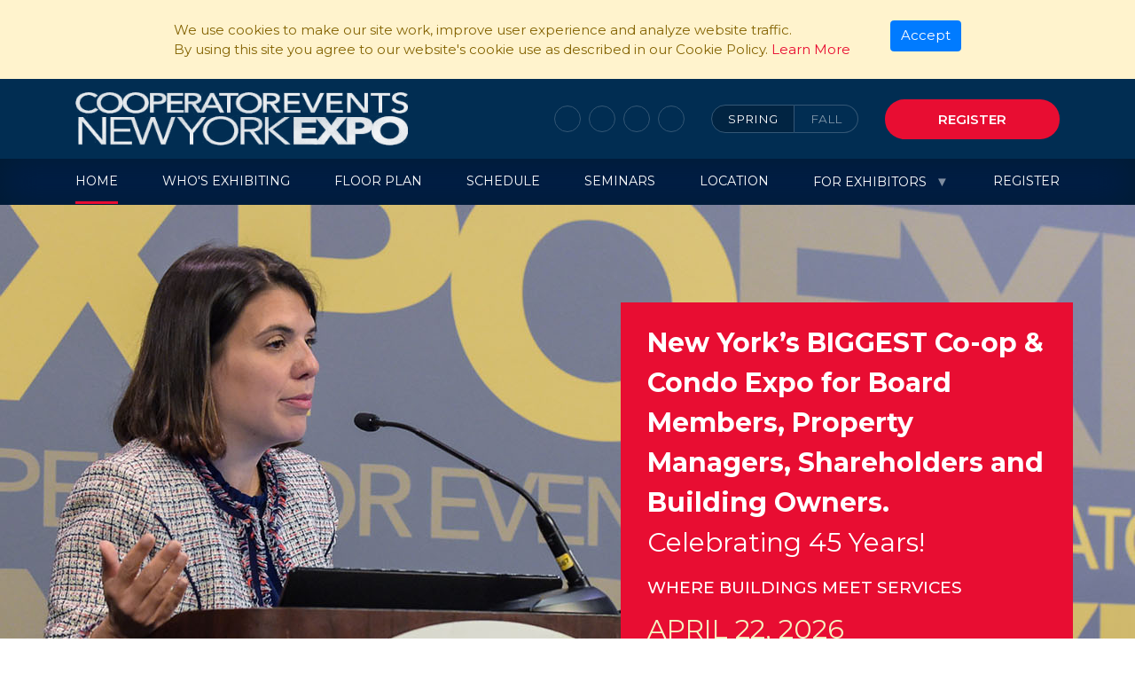

--- FILE ---
content_type: text/html; charset=utf-8
request_url: https://coopexpo.com/?utm_source=nyexposite&utm_medium=footer&utm_campaign=crosslink
body_size: 6850
content:
<!DOCTYPE html>
<html>
<head>
    <!-- coopexpo.com, The CooperatorEvents New York Expo, NY 2026 -->
    <meta charset="utf-8" />
    <meta name="viewport" content="width=device-width, initial-scale=1.0" />
    <title>
        The CooperatorEvents New York Expo &mdash; April 22, 2026
        9:00AM &ndash; 4:30PM
        &mdash; New York Hilton Midtown, 53rd Street &amp; Avenue of the Americas
    </title>
    <script type='text/javascript'>
    var googletag = googletag || {};
    googletag.cmd = googletag.cmd || [];
    (function () {
        var gads = document.createElement('script');
        gads.async = true;
        gads.type = 'text/javascript';
        var useSSL = 'https:' == document.location.protocol;
        gads.src = (useSSL ? 'https:' : 'http:') +
            '//www.googletagservices.com/tag/js/gpt.js';
        var node = document.getElementsByTagName('script')[0];
        node.parentNode.insertBefore(gads, node);
    })();
</script>
<script type='text/javascript'>
    googletag.cmd.push(function () {
        googletag.pubads().setTargeting('expolocation', ['ny']);
    });
</script>
<script type="text/javascript">
    if (document.location.protocol != "file:") {
        var _gaq = _gaq || [];
        _gaq.push(['_setAccount', 'UA-800489-6']);
        _gaq.push(['_trackPageview']);

        (function () {
            var ga = document.createElement('script'); ga.type = 'text/javascript'; ga.async = true;
            ga.src = ('https:' == document.location.protocol ? 'https://' : 'http://') + 'stats.g.doubleclick.net/dc.js';
            var s = document.getElementsByTagName('script')[0]; s.parentNode.insertBefore(ga, s);
        })();
    }
</script>

<!--feathr tracking pixel -->
<script>
    !function (f, e, a, t, h, r) {
        if (!f[h]) {
            r = f[h] = function () {
                r.invoke ?
                r.invoke.apply(r, arguments) : r.queue.push(arguments)
            },
            r.queue = [], r.loaded = 1 * new Date, r.version = "1.0.0",
            f.FeathrBoomerang = r; var g = e.createElement(a),
                h = e.getElementsByTagName("head")[0] || e.getElementsByTagName("script")[0].parentNode;
            g.async = !0, g.src = t, h.appendChild(g)
        }
    }(window, document, "script", "https://cdn.feathr.co/js/boomerang.min.js", "feathr");
    feathr("fly", "62605476dc8b116b9232f34a");
    feathr("sprinkle", "page_view");
</script>

<!-- Facebook Pixel Code -->
<script>
    !function (f, b, e, v, n, t, s) {
        if (f.fbq) return; n = f.fbq = function () {
            n.callMethod ?
                n.callMethod.apply(n, arguments) : n.queue.push(arguments)
        };
        if (!f._fbq) f._fbq = n; n.push = n; n.loaded = !0; n.version = '2.0';
        n.queue = []; t = b.createElement(e); t.async = !0;
        t.src = v; s = b.getElementsByTagName(e)[0];
        s.parentNode.insertBefore(t, s)
    }(window, document, 'script',
        'https://connect.facebook.net/en_US/fbevents.js');
    fbq('init', '158923558028863');
    fbq('track', 'PageView');
</script>
<noscript>
    <img height="1" width="1" src="https://www.facebook.com/tr?id=158923558028863&ev=PageView&noscript=1" />
</noscript>
<!-- End Facebook Pixel Code -->

<!-- Global site tag (gtag.js) - Google Analytics -->
<script async src="https://www.googletagmanager.com/gtag/js?id=G-06ZBQGKKLT"></script>
<script>
    window.dataLayer = window.dataLayer || [];
    function gtag() { dataLayer.push(arguments); }
    gtag('js', new Date());

    gtag('config', 'G-06ZBQGKKLT');
</script>


    <link rel="stylesheet" href="/lib/fa-web/css/fontawesome.min.css" />
    <link rel="stylesheet" href="/lib/fa-web/css/brands.min.css" />
    <link rel="stylesheet" href="/lib/fa-web/css/solid.min.css" />
    <link rel="stylesheet" href="/css/ny/site.css?v=8bRVFYqr0bskG9FXxwP746kOnUlrWjf7249Fl3QQdtY" />
    <link href="https://fonts.googleapis.com/css?family=Montserrat:300,400,500,600,700" rel="stylesheet">
    
</head>
<body>
    <div class="page">
            <div id="cookieConsent" class="alert-warning fade show p-4 d-flex justify-content-center align-content-center" role="alert">
        <div class="mr-5">
            We use cookies to make our site work, improve user experience and analyze website traffic.<br />
            By using this site  you agree to our website's cookie use as described in our Cookie Policy.
            <a href="/CookiePrivacy">Learn More</a>
        </div>
        <div>
            <button type="button" class="btn btn-primary" data-dismiss="alert" aria-label="Close" data-cookie-string=".AspNet.Consent=yes">
                <span aria-hidden="true">Accept</span>
            </button>
        </div>
    </div>
    <style>
        .consent-hide {
            display: none !important;
        }
    </style>
    <script>
        (function () {
            var button = document.querySelector("#cookieConsent button[data-cookie-string]");

            button.addEventListener("click", function (event) {
                var expires = new Date();

                expires.setMonth(expires.getMonth() + 1);

                document.cookie = ".AspNet.Consent=yes;path=/;secure;samesite=none;expires=" + expires.toUTCString();

                $("#cookieConsent").addClass("consent-hide");
            }, false);
        })();
    </script>

        <header class="header">
    <section class=header__container>
            <a href="/" class="mr-auto">
                <img class="header__logo" src="/_ny/logo-white.png?v=hM0rmb-XVunXZUff9ZdpjVyAnUGu3Z-loAYipp44DJk" />
            </a>
                <div class="header__promo-show">
                    <img src="/img/exclamation.png" alt="Show promo" data-promo-show />
                </div>
                <div class="header__social">
                    <a href="http://www.facebook.com/pages/The-Cooperator-The-Co-op-Condo-Monthly/118585992155" class="fab">
                        <i class="fa-brands fa-facebook-f"></i>
                    </a>
                    <a href="http://x.com/thecooperator" class="fab">
                        <i class="fa-brands fa-x-twitter"></i>
                    </a>
                        <a href="https://www.linkedin.com/company/the-cooperator/" class="fab">
                            <i class="fa-brands fa-linkedin-in"></i>
                        </a>
                    <a href="https://www.instagram.com/cooperatorexpos/" class="fab">
                        <i class="fa-brands fa-instagram"></i>
                    </a>
                </div>
                    <div class="header__switch"><a href="http://coopexpo.com/?utm_source=ny&amp;utm_medium=switch" class='-active'>Spring</a><a href="http://coopexpofall.com/?utm_source=ny&amp;utm_medium=switch">Fall</a></div>

                    <a href="/Register" class="ml-3 my-4 my-sm-0 form__button">Register</a>
                <a class="header__menu" href="">
                    <i class="fa-solid fa-bars"></i>
                </a>
    </section>
</header>


            <nav class="nav">
    <div class="nav__margin">
        <ul class="nav__container">
                <li class="nav__item -root -active">
                    <a class="" href="/">Home</a>
                </li>
                <li class="nav__item -root">
                    <a class="" href="/Exhibitors">Who&#x27;s Exhibiting</a>
                </li>
                <li class="nav__item -root">
                    <a class="" href="/FloorPlan">Floor Plan</a>
                </li>
                <li class="nav__item -root">
                    <a class="" href="/Schedule">Schedule</a>
                </li>
                <li class="nav__item -root">
                    <a class="" href="/Events">Seminars</a>
                </li>
                <li class="nav__item -root">
                    <a class="" href="/Location">Location</a>
                </li>
            <li class="nav__item -root -withsubnav">
                <a class="" href='#' onclick="$(this).parent().toggleClass('-expanded')">For Exhibitors</a>
                <ul class="nav__subnav">
                    <li class="nav__item -subnav"><a href="/ForExhibitors">Exhibitor Home</a></li>
                    <li class="nav__item -subnav"><a href="/checklist/">Checklist</a></li>
                    <li class="nav__item -subnav"><a href="/ForExhibitors#booth-prices">Reserve a booth</a></li>
                    <li class="nav__item -subnav"><a href="/ForExhibitors#sponsorship">Sponsorship</a></li>
                    <li class="nav__item -subnav"><a href="/scan-download">Lead Retrieval</a></li>
                    <li class="nav__item -subnav"><a href="/conditions/Terms.aspx">Terms &amp; Conditions</a></li>
                </ul>
            </li>
            <li class="nav__item -root">
                <a class="" href="/Register">Register</a>
            </li>
        </ul>
    </div>
</nav>
            

            
        <div class="">
            <div class="home">
    <div class="home__top">
        <div class="home__top-img">
        </div>
        <div class="container">
            <div class="home__top-block">
                <div class="home__top-title">
                    <B>New York’s BIGGEST Co-op & Condo Expo for Board Members, Property Managers, Shareholders and Building Owners.</B><br/>Celebrating 45 Years!
                </div>
                <div class="home__top-subtitle">Where Buildings Meet Services</div>
                <div class="home__top-when">
                    <h5>April 22, 2026</h5>
                    9:00AM &ndash; 4:30PM
                </div>
                <div class="home__top-where">
                    New York Hilton Midtown, 53rd Street &amp; Avenue of the Americas
                </div>
                <a href="/Register" class="home__top-register">Register</a>
            </div>
        </div>
    </div>
    <div class="home__one-day">
        <div class="container">
            <h2 class="section-title">One Day</h2>
            <div class="home__one-day-circles">
                <div>
                    <h3 data-val="2900">&nbsp;</h3>
                    <span>Participants</span>
                </div>
                <div>
                    <h3 data-val="250">&nbsp;</h3>
                    <span>Exhibitors</span>
                </div>
                <div>
                    <h3 data-val="18">&nbsp;</h3>
                    <span>Seminars</span>
                </div>
                <div>
                    <h3 data-val="24">&nbsp;</h3>
                    <span>Speakers</span>
                </div>
            </div>
        </div>
    </div>
    <div class="home__video">
        <div class="container">
            <div class="row">
                <iframe class="col-lg-8 home__video-video" src="//www.youtube.com/embed/2pz3cAgoHhA?rel=0"
                        frameborder="0" allowfullscreen></iframe>
                <div class="col-lg-4 home__video-text">
                    <h2 class="section-title -left">The Show</h2>
                    <div class="home__video-when">
                        April 22, 2026
                        <br />
                        9:00AM &ndash; 4:30PM
                    </div>
                    <div class="home__video-all">
                        ALL IN ONE DAY UNDER
                        ONE ROOF...
                    </div>
                    <ul class="home__video-list">
                        <li>Learn About The Latest In Building Services From 250 Exhibitors</li>
                        <li>Attend Informative <a href="/Events" style="text-decoration: underline">Seminars</a></li>
                        <li>Get Free Advice From Industry Experts</li>
                        <li>Network With Other Property Managers & Board Members</li>
                    </ul>
                </div>
            </div>
        </div>
    </div>
    <div class="home__cols">
        <div class="home__cols-container">
            <div class="home__cols-inner">
                <div>
                    <h2 class="section-title -left">WHO IS EXHIBITING?</h2>
                    <ul>
                        <li>OVER 250 EXHIBITORS OFFERING:</li>
                                <li>Energy Efficiency / Conservation</li>
                                <li>Property Management</li>
                                <li>Environmental</li>
                                <li>Attorneys</li>
                                <li>Pest Control</li>
                                <li>Laundry Services</li>
                                <li>Architects/Engineers</li>
                                <li>Seminar</li>
                                <li>Elevators</li>
                    </ul>
                    <p>
                        <a href="/Exhibitors">...and so much more</a>
                    </p>
                </div>
                <div>
                    <h2 class="section-title -left">WHO SHOULD ATTEND?</h2>
                    <ul>
                        <li>Property Managers</li>
                        <li>Board Members</li>
                        <li>Apartment Building Owners</li>
                        <li>Shareholders</li>
                        <li>Real Estate Professionals</li>
                    </ul>
                    <p>
                        <b>PLAN YOUR VISIT</b>
                        <br />
                        <a href="/Exhibitors">Find Exhibitors</a>
                    </p>
                    <p>
                        <a href="/Events">Attend Seminars</a><br />
                        <a href="/Events">Check Event Schedule</a><br />
                        <a href="/FloorPlan">Floor Plan</a><br />
                        <a href="/Location">Directions To Show</a><br />
                    </p>
                </div>
            </div>
        </div>
    </div>
    <div class="home__bottom">
        <script>
    var __sponsors = [{"src":"/_data/logos/HiRise.jpg@160x70scp.ashx","name":"Hi-Rise Laundry","href":"/Floorplan#HiRise"},{"src":"/_data/logos/awarebuildings.png@160x70scp.ashx","name":"Aware Buildings","href":"/Floorplan#awarebuildings"},{"src":"/_data/logos/bestenergy.png@160x70scp.ashx","name":"Best Energy Power","href":"/Floorplan#bestenergy"},{"src":"/_data/logos/cincsys.png@160x70scp.ashx","name":"CINC Systems","href":"/Floorplan#cincsys"},{"src":"/_data/logos/dlpartners.jpg@160x70scp.ashx","name":"DL Partners","href":"/Floorplan#dlpartners"},{"src":"/_data/logos/HiRise.jpg@160x70scp.ashx","name":"Hi-Rise Laundry","href":"/Floorplan#HiRise"},{"src":"/_data/logos/Impact.jpg@160x70scp.ashx","name":"Impact Real Estate Management, Inc.","href":"/Floorplan#Impact"},{"src":"/_data/logos/libelco.jpg@160x70scp.ashx","name":"Liberty Elevator Corporation","href":"/Floorplan#libelco"},{"src":"/_data/logos/Meridian.jpg@160x70scp.ashx","name":"Meridian Capital Group","href":"/Floorplan#Meridian"},{"src":"/_data/logos/NationalMaintenance.png@160x70scp.ashx","name":"National Maintenance Supply, Inc.","href":"/Floorplan#NationalMaintenance"},{"src":"/_data/logos/pelham.jpg@160x70scp.ashx","name":"Pelham Plumbing / Normandy Repairs","href":"/Floorplan#pelham"},{"src":"/_data/logos/Rosenwach.jpg@160x70scp.ashx","name":"Rosenwach Tank Co. LLC","href":"/Floorplan#Rosenwach"},{"src":"/_data/logos/heatwatch.png@160x70scp.ashx","name":"Runwise","href":"/Floorplan#heatwatch"},{"src":"/_data/logos/syms.jpg@160x70scp.ashx","name":"SYMS Insurance Agency Inc.","href":"/Floorplan#syms"},{"src":"/_data/logos/thehatch.png@160x70scp.ashx","name":"The Hatch Group, Inc.","href":"/Floorplan#thehatch"},{"src":"/_data/logos/bigapple.jpg@160x70scp.ashx","name":"Big Apple Fire Sprinkler Co., Inc.","href":"/Floorplan#BigApple"},{"src":"/_data/logos/Rosenwach.jpg@160x70scp.ashx","name":"Rosenwach Tank Co. LLC","href":"/Floorplan#Rosenwach"},{"src":"/_data/logos/bestenergy.png@160x70scp.ashx","name":"Best Energy Power","href":"/Floorplan#bestenergy"},{"src":"/_data/logos/schnmitola.png@160x70scp.ashx","name":"Schneider Buchel LLP","href":"/Floorplan#schnmitola"},{"src":"/_data/logos/allwayselevator.jpg@160x70scp.ashx","name":"All-Ways Elevator, Inc.","href":"/Floorplan#allwayselevator"},{"src":"/_data/logos/schnmitola.png@160x70scp.ashx","name":"Schneider Buchel LLP","href":"/Floorplan#schnmitola"}];
</script>
<section class="sponsors">
    <h2 class="section-title">Sponsors</h2>
    <div class="sponsors__block">
        <a href="#"><img src="javascript:false" style="visibility: hidden" /></a>
        <a href="#"><img src="javascript:false" style="visibility: hidden" /></a>
        <a href="#"><img src="javascript:false" style="visibility: hidden" /></a>
        <a href="#"><img src="javascript:false" style="visibility: hidden" /></a>
        <a href="#"><img src="javascript:false" style="visibility: hidden" /></a>
        <a href="#"><img src="javascript:false" style="visibility: hidden" /></a>
    </div>

</section>
        <div class="home__bottom__register">
            <div class="home__bottom__register__content">
                <div class="home__bottom__img"></div>
                <div class="home__bottom__call">
                    <div class="home__bottom__call__when">
                        April 22, 2026<br />  9:00AM &ndash; 4:30PM
                    </div>
                    <div class="home__bottom__call__where">
                        New York Hilton Midtown, 53rd Street &amp; Avenue of the Americas
                    </div>
                    <a href="/Register" class="home__bottom__call__register">Register</a>
                </div>
            </div>
        </div>
    </div>
</div>

        </div>
            <footer class="footer">
    <div class="footer__links">
        <div class="footer__nav">
            <div class="footer__nav-papers">
                <h3>Newspapers</h3>
                <ul>
                    <li><a href="http://cooperator.com/?utm_source=nyexposite&utm_medium=footer&utm_campaign=crosslink">Cooperator News New York</a></li>
                    <li><a href="http://njcooperator.com/?utm_source=nyexposite&utm_medium=footer&utm_campaign=crosslink">Cooperator News New Jersey </a></li>
                    <li><a href="http://condomagazines.com/?utm_source=nyexposite&utm_medium=footer&utm_campaign=crosslink">New England Condominium</a></li>
                    <li><a href="http://chicagocooperator.com/?utm_source=nyexposite&utm_medium=footer&utm_campaign=crosslink">Cooperator News  Chicagoland </a></li>
                    <li><a href="http://soflcooperator.com/?utm_source=nyexposite&utm_medium=footer&utm_campaign=crosslink">Cooperator News  South Florida </a></li>
                    <li><a href="http://nevadacooperator.com/?utm_source=nyexposite&utm_medium=footer&utm_campaign=crosslink">Cooperator News  Nevada </a></li>
                </ul>
            </div>
            <div class="footer__nav-expos">
                <h3>Expos</h3>
                <ul>
                    <li><a href="http://coopexpo.com/?utm_source=nyexposite&utm_medium=footer&utm_campaign=crosslink">CooperatorEvents New York Expo (Hilton) <i>&mdash; Wed, April 22, 2026</i></a></li>
                    <li><a href="http://coopexpofall.com/?utm_source=nyexposite&utm_medium=footer&utm_campaign=crosslink">CooperatorEvents New York Expo (Javits) <i>&mdash; Tue, November 17, 2026</i></a></li>
                    <li><a href="http://nj-expo.com/?utm_source=nyexposite&utm_medium=footer&utm_campaign=crosslink">CooperatorEvents New Jersey Expo <i>&mdash; Wed, April 29, 2026</i></a></li>
                    <li><a href="http://ne-expo.com/?utm_source=nyexposite&utm_medium=footer&utm_campaign=crosslink">The New England Condominium Expo <i>&mdash; Wed, September 30, 2026</i></a></li>
                    <li><a href="http://ilexpo.com/?utm_source=nyexposite&utm_medium=footer&utm_campaign=crosslink">CooperatorEvents Chicagoland Expo (Fall) <i>&mdash; Thu, October 22, 2026</i></a></li>
                    <li><a href="http://spring.ilexpo.com/?utm_source=nyexposite&utm_medium=footer&utm_campaign=crosslink">CooperatorEvents Chicagoland Expo (Spring) <i>&mdash; Wed, May 20, 2026</i></a></li>
                    <li><a href="http://fl-expo.com/?utm_source=nyexposite&utm_medium=footer&utm_campaign=crosslink">CooperatorEvents South Florida Expo <i>&mdash; Thu, December 11, 2025</i></a></li>
                </ul>
            </div>
            <div class="footer__nav-links">
                <h3>Links</h3>
                <ul>
                    <li>
                        <a href="/">Home</a>
                    </li>
                    <li>
                        <a href="/Exhibitors">Who's Exhibiting</a>
                    </li>
                    <li>
                        <a href="/FloorPlan">Floor Plan</a>
                    </li>
                    <li>
                        <a href="/Events">Events</a>
                    </li>
                    <li>
                        <a href="/Location">Location</a>
                    </li>
                    <li>
                        <a href="/Contact">Contact Us</a>
                    </li>
                    <li>
                        <a href="/forexhibitors">For Exhibitors</a>
                    </li>
                    <li>
                        <a href="/Register">Register</a>
                    </li>
                </ul>
            </div>
        </div>
    </div>
    <div class="footer__bar">
        <div class="container">
            <div class="footer__bar-text">
                <span>&copy; 2026 Yale Robbins Publications LLC</span> <span>205 Lexington Ave, 12Fl, New York, NY 10016</span> <span>212 683-5700</span>
            </div>
            <div class="footer__social">
            </div>
        </div>
    </div>
</footer>

<script>(function(d){var s = d.createElement("script");s.setAttribute("data-account", "3lfiJzqPlc");s.setAttribute("src", "https://cdn.userway.org/widget.js");(d.body || d.head).appendChild(s);})(document)</script><noscript>Please ensure Javascript is enabled for purposes of <a href="https://userway.org">website accessibility</a></noscript>

    </div>
    <script src="/node_modules/jquery/dist/jquery.min.js"></script>
    <script src="/node_modules/bootstrap/dist/js/bootstrap.bundle.min.js"></script>
    <script src="https://challenges.cloudflare.com/turnstile/v0/api.js" async defer></script>
    <script src="/js/nav.js?v=WYaCPwvcX7thTLyN5gywViDEJB5d9V29EEVSTSlsgFc"></script>
    <script src="/js/site.js?v=kZRWNz8zZJr78_BrW5hfPrbhke-en3XytCHTOXaFI3Y"></script>
    <script src="/js/spnsrs.js?v=U_NMVx92xmvZ70ynJYQ4iC1amFuK5upYcPE9vgKwFOE"></script>
    
    <script src='/ExpoPromoScript.ashx'></script>
</body>
</html>

--- FILE ---
content_type: text/javascript
request_url: https://coopexpo.com/js/site.js?v=kZRWNz8zZJr78_BrW5hfPrbhke-en3XytCHTOXaFI3Y
body_size: 647
content:
console.log('Expo js');

$(function () {
    fireOnInView('h2.section-title', null, '-in-view');
    fireOnInView('.home__one-day-circles > div', function (c) {
        //console.log(c);
        var take = 300;
        $(c).find('h3').each(function (i, t) {
            window.setTimeout(function () {
                console.log(t);
                var val = parseInt($(t).data('val'));
                var start = performance.now();
                function updateMe(now) {
                    var part = (now - start) / take;
                    if (part >= 1) {
                        $(t).text(val);
                    } else {
                        $(t).text(Math.ceil(val * part));
                        requestAnimationFrame(updateMe);
                    }
                }
                requestAnimationFrame(updateMe);
            }, i * take);
        });
    });
});

function fireOnInView(selector, cb, cls) {
    var targets = document.querySelectorAll(selector);
    if (typeof (IntersectionObserver) === "function") {
        var options = {
            rootMargin: '0px',
            threshold: 1.0
        };
        var callback = function (entries, observer) {
            entries.forEach(entry => {
                //console.log(entry.isIntersecting, entry);

                if (entry.intersectionRatio === 1) {
                    if (cls) $(entry.target).addClass(cls);
                    if (cb) cb(entry.target);

                    observer.unobserve(entry.target);
                }
            });
        };

        var observer = new IntersectionObserver(callback, options);
        targets.forEach(function (t) { observer.observe(t); });
    } else {
        if (cls) $(targets).addClass(cls);
        if (cb) cb(targets);
    }
}


window.addEventListener("load", function () {
    $(document.documentElement).addClass("-loaded");
});


--- FILE ---
content_type: text/javascript
request_url: https://coopexpo.com/js/nav.js?v=WYaCPwvcX7thTLyN5gywViDEJB5d9V29EEVSTSlsgFc
body_size: 24
content:
$(function () {
    $('a.header__menu').click(function (e) {
        e.preventDefault();
        $('.nav').toggleClass('-shown');
    });

    $('.nav').click(function (e) {
        if (e.target === this) $('.nav').toggleClass('-shown');
    });
});


--- FILE ---
content_type: text/javascript
request_url: https://polo.feathr.co/v1/analytics/match/script.js?a_id=62605476dc8b116b9232f34a&pk=feathr
body_size: -597
content:
(function (w) {
    
        
    if (typeof w.feathr === 'function') {
        w.feathr('integrate', 'ttd', '698199928d4dc40002be7247');
    }
        
        
    if (typeof w.feathr === 'function') {
        w.feathr('match', '698199928d4dc40002be7247');
    }
        
    
}(window));

--- FILE ---
content_type: text/javascript
request_url: https://coopexpo.com/js/spnsrs.js?v=U_NMVx92xmvZ70ynJYQ4iC1amFuK5upYcPE9vgKwFOE
body_size: 1424
content:
$(function () {
    if (typeof (__sponsors) === "undefined") return;

    var target = document.querySelector('.sponsors__block');
    var take = 6;
    var current = 0;
    
    function createSet() {
        
        var links = [];
        for (var i = 0; i < take; i++) {
            var idx = (current * take + i) % __sponsors.length;
            var obj = __sponsors[idx];

            var a = document.createElement('a');
            a.href = obj.href;
            var img = new Image();
            img.src = obj.src;//'/img/sponsors/' + obj.file + '?width=160&height=70&rmode=pad&bgcolor=FFFFFF';
            img.style.display = "none";
            a.appendChild(img);
            links.push(a);
        }
        current++;
        return links;
    }

    //var links = createSet();
    //for (var i = 0; i < links.length; i++) {
    //    var a = target.querySelectorAll('a');
    //    var newNode = links[i];
    //    target.replaceChild(newNode, a[i]);
    //    $(newNode).find('img').fadeIn('slow');
    //}

    //links.forEach(function (x) {
    //    //_t[0].appendChild(x);
    //});

    function setupLinks() {
        var links = createSet();
        var timeouts = [];
        for (var i = 0; i < links.length; i++) {
            timeouts.push(i * 100);
        }
        timeouts = shuffle(timeouts);
        for (var i = 0; i < links.length; i++) {
            window.setTimeout(createfunc(i), timeouts[i]);
        }

        function createfunc(i) {
            return function () {
                var a = target.querySelectorAll('a');
                var newNode = links[i];
                var oldNode = a[i];

                $(oldNode).find('img').fadeOut('fast',
                    function () {
                        target.replaceChild(newNode, oldNode);
                        $(newNode).find('img').fadeIn('slow');
                    });
            };
        }
    }

    function shuffle(array) {
        var currentIndex = array.length, temporaryValue, randomIndex;

        // While there remain elements to shuffle...
        while (0 !== currentIndex) {

            // Pick a remaining element...
            randomIndex = Math.floor(Math.random() * currentIndex);
            currentIndex -= 1;

            // And swap it with the current element.
            temporaryValue = array[currentIndex];
            array[currentIndex] = array[randomIndex];
            array[randomIndex] = temporaryValue;
        }

        return array;
    }

    setupLinks();
    window.setInterval(setupLinks, 5000);
});

$(function () {
    runSponsors('.sponsors__top__items > a', 4);
    runSponsors('.sponsors__top__items-mobile > a', 2);
});

function runSponsors(elems, portionLength) {
    var _a = $(elems);
    // split array into portions
    var portions = [];

    for (var i = 0; i < _a.length; i++) {
        var portion = [];

        for (var k = 0; k < portionLength; k++) {
            var el = _a[i];
            if (el) {
                portion.push(el);
            }
            i++;
        }
        if (portion.length < portionLength) {
            // this is last portion
            // add some more to this portion
            if (portions.length >= 3) {
                // we should be able to pick more elements from 2nd portion
                // 0..[1]..2..3<-current
                var donorPortion = portions[1];
                for (var m = 0; portion.length < portionLength; m++) {
                    portion.push(donorPortion[m]);
                }
                portions.push(portion);
            } else {
                // do not add this portion, we can't fill it to 4
            }
        } else {
            portions.push(portion);
        }

    }

    var currentPortionIndex = 0;
    window.setInterval(function () {
        var newPortionIndex = currentPortionIndex + 1;
        if (newPortionIndex >= portions.length) {
            newPortionIndex = 0;
        }
        if (newPortionIndex !== currentPortionIndex) {

            var displayPortion = portions[newPortionIndex];
            var hidePortion = portions[currentPortionIndex];


            $(hidePortion).fadeOut('slow', function () { $(displayPortion).fadeIn(); });

            currentPortionIndex = newPortionIndex;
        }
    }, 5000);
}